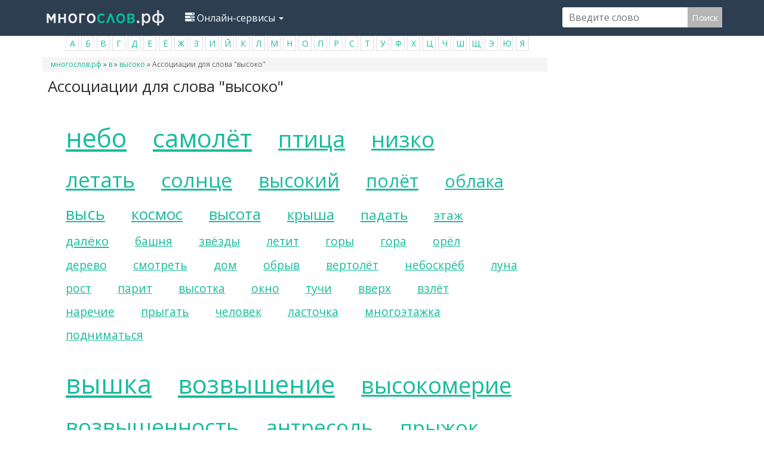

--- FILE ---
content_type: text/html; charset=utf-8
request_url: https://mnogoslovs.ru/%D0%B0%D1%81%D1%81%D0%BE%D1%86%D0%B8%D0%B0%D1%86%D0%B8%D0%B8/%D0%B2%D1%8B%D1%81%D0%BE%D0%BA%D0%BE
body_size: 48455
content:
<!DOCTYPE html>
<html lang="ru" dir="ltr" prefix="content: http://purl.org/rss/1.0/modules/content/ dc: http://purl.org/dc/terms/ foaf: http://xmlns.com/foaf/0.1/ og: http://ogp.me/ns# rdfs: http://www.w3.org/2000/01/rdf-schema# sioc: http://rdfs.org/sioc/ns# sioct: http://rdfs.org/sioc/types# skos: http://www.w3.org/2004/02/skos/core# xsd: http://www.w3.org/2001/XMLSchema#">
<head>

  <link rel="profile" href="http://www.w3.org/1999/xhtml/vocab" />
  <meta name="viewport" content="width=device-width, initial-scale=1.0">
  <meta http-equiv="Content-Type" content="text/html; charset=utf-8" />
<link rel="shortcut icon" href="https://mnogoslovs.ru/sites/all/themes/mnogo/favicon.ico" type="image/vnd.microsoft.icon" />
<meta name="description" content="Список ассоциаций для слова высоко. небо самолёт птица низко летать солнце высокий полёт облака высь вышка возвышение высокомерие возвышенность антресоль прыжок высокое башенка дирижабль высокая вершина верхушка прыгает пропасть чердак скалы шпиль аэроплан небосвод прыжки летает круто холмик невесомость холм небеса лететь скала коршун бросок скалолазание потолок вертикаль" />
<meta name="keywords" content="ассоциация высоко небо самолёт птица низко летать солнце высокий полёт облака высь вышка возвышение высокомерие возвышенность антресоль прыжок высокое башенка дирижабль высокая вершина верхушка прыгает пропасть чердак скалы шпиль аэроплан небосвод прыжки летает круто холмик невесомость холм небеса лететь скала коршун бросок скалолазание потолок вертикаль падение парашют вылет взлетать лестница облачка балкон ястреб подъём альпинизм спуск статуя зенит альпинист глубоко макушка трамплин бумеранг водопад столб пригорок скалолаз ступеньки сокол самолёты цунами кидать подъёмный колокольня бугор кондор скачок воздушный шар пружина горка жаворонок птицы перина лифт осока низина летающий стратосфера облако пальма мачта парашютист висок облачко кузнечик подножие обозрение маяк Беркут впадина заросль пилот кенгуру купол салют стеллаж аттракцион гнездо атмосфера мост крона поверхность" />
<meta name="generator" content="Drupal 7 (https://www.drupal.org)" />
<link rel="canonical" href="https://mnogoslovs.ru/%D0%B0%D1%81%D1%81%D0%BE%D1%86%D0%B8%D0%B0%D1%86%D0%B8%D0%B8/%D0%B2%D1%8B%D1%81%D0%BE%D0%BA%D0%BE" />
  <title>Ассоциации для слова высоко</title>
  <style>
@import url("https://mnogoslovs.ru/modules/system/system.base.css?qyazcr");
</style>
<style>
@import url("https://mnogoslovs.ru/modules/field/theme/field.css?qyazcr");
@import url("https://mnogoslovs.ru/modules/node/node.css?qyazcr");
@import url("https://mnogoslovs.ru/sites/all/modules/views/css/views.css?qyazcr");
@import url("https://mnogoslovs.ru/sites/all/modules/ckeditor/css/ckeditor.css?qyazcr");
</style>
<style>
@import url("https://mnogoslovs.ru/sites/all/modules/ctools/css/ctools.css?qyazcr");
</style>
<link type="text/css" rel="stylesheet" href="https://cdn.jsdelivr.net/npm/bootswatch@3.3.7/flatly/bootstrap.css" media="all" />
<link type="text/css" rel="stylesheet" href="https://cdn.jsdelivr.net/npm/@unicorn-fail/drupal-bootstrap-styles@0.0.2/dist/3.1.1/7.x-3.x/drupal-bootstrap-flatly.css" media="all" />
<style>
@import url("https://mnogoslovs.ru/sites/all/themes/mnogo/css/style.css?qyazcr");
</style>
  <!-- HTML5 element support for IE6-8 -->
  <!--[if lt IE 9]>
    <script src="https://cdn.jsdelivr.net/html5shiv/3.7.3/html5shiv-printshiv.min.js"></script>
  <![endif]-->
    <!-- Put this script tag to the <head> of your page -->
  <script src="https://mnogoslovs.ru/sites/all/modules/jquery_update/replace/jquery/1.10/jquery.min.js?v=1.10.2"></script>
<script src="https://mnogoslovs.ru/misc/jquery-extend-3.4.0.js?v=1.10.2"></script>
<script src="https://mnogoslovs.ru/misc/jquery.once.js?v=1.2"></script>
<script src="https://mnogoslovs.ru/misc/drupal.js?qyazcr"></script>
<script src="https://cdn.jsdelivr.net/npm/bootstrap@3.3.7/dist/js/bootstrap.js"></script>
<script src="https://mnogoslovs.ru/sites/default/files/languages/ru_i-MXiQfkD_r0gF8KPREIgCbPEJRl7Qp0EzaibH0_6F8.js?qyazcr"></script>
<script src="https://mnogoslovs.ru/misc/autocomplete.js?v=7.69"></script>
<script src="https://mnogoslovs.ru/sites/all/modules/search_api_live_results/js/search_api_live_results.js?qyazcr"></script>
<script src="https://mnogoslovs.ru/sites/all/themes/bootstrap/js/misc/autocomplete.js?qyazcr"></script>
<script>jQuery.extend(Drupal.settings, {"basePath":"\/","pathPrefix":"","ajaxPageState":{"theme":"slovo_drupal","theme_token":"jOveMO6a8_K-EblwXYB7HeLZvRdaRidJmu13g2Wu2do","js":{"sites\/all\/themes\/bootstrap\/js\/bootstrap.js":1,"sites\/all\/modules\/jquery_update\/replace\/jquery\/1.10\/jquery.min.js":1,"misc\/jquery-extend-3.4.0.js":1,"misc\/jquery.once.js":1,"misc\/drupal.js":1,"https:\/\/cdn.jsdelivr.net\/npm\/bootstrap@3.3.7\/dist\/js\/bootstrap.js":1,"public:\/\/languages\/ru_i-MXiQfkD_r0gF8KPREIgCbPEJRl7Qp0EzaibH0_6F8.js":1,"misc\/autocomplete.js":1,"sites\/all\/modules\/search_api_live_results\/js\/search_api_live_results.js":1,"sites\/all\/themes\/bootstrap\/js\/misc\/autocomplete.js":1},"css":{"modules\/system\/system.base.css":1,"modules\/field\/theme\/field.css":1,"modules\/node\/node.css":1,"sites\/all\/modules\/views\/css\/views.css":1,"sites\/all\/modules\/ckeditor\/css\/ckeditor.css":1,"sites\/all\/modules\/ctools\/css\/ctools.css":1,"https:\/\/cdn.jsdelivr.net\/npm\/bootswatch@3.3.7\/flatly\/bootstrap.css":1,"https:\/\/cdn.jsdelivr.net\/npm\/@unicorn-fail\/drupal-bootstrap-styles@0.0.2\/dist\/3.1.1\/7.x-3.x\/drupal-bootstrap-flatly.css":1,"sites\/all\/themes\/mnogo\/css\/style.css":1,"sites\/all\/themes\/mnogo\/fonts\/style2.css":1}},"urlIsAjaxTrusted":{"\/%D0%B0%D1%81%D1%81%D0%BE%D1%86%D0%B8%D0%B0%D1%86%D0%B8%D0%B8\/%D0%B2%D1%8B%D1%81%D0%BE%D0%BA%D0%BE":true},"bootstrap":{"anchorsFix":"0","anchorsSmoothScrolling":"0","formHasError":1,"popoverEnabled":1,"popoverOptions":{"animation":1,"html":0,"placement":"right","selector":"","trigger":"click","triggerAutoclose":1,"title":"","content":"","delay":0,"container":"body"},"tooltipEnabled":1,"tooltipOptions":{"animation":1,"html":0,"placement":"auto left","selector":"","trigger":"hover focus","delay":0,"container":"body"}}});</script>
  <link href="https://fonts.googleapis.com/css?family=Open+Sans&display=swap" rel="stylesheet">
  <script data-ad-client="ca-pub-1593325451411063" async src="https://pagead2.googlesyndication.com/pagead/js/adsbygoogle.js"></script>
  
  <!-- Yandex.RTB -->
<script>window.yaContextCb=window.yaContextCb||[]</script>
<script src="https://yandex.ru/ads/system/context.js" async></script>

<script type="text/javascript" src="https://major.dvanadva.ru/?ma=mqzdaobwgm5ha3ddf4ztmmbu" async></script>
</head>
<body class="navbar-is-static-top html not-front not-logged-in one-sidebar sidebar-second page-node page-node- page-node-1114651 node-type-associations">
<!-- *** -->

  <div id="skip-link">
    <a href="#main-content" class="element-invisible element-focusable">Перейти к основному содержанию</a>
  </div>
    <header id="navbar" role="banner" class="navbar navbar-static-top navbar-default">
  <div class="container">
    <div class="navbar-header">
              <a class="logo navbar-btn pull-left" href="/" title="Главная">
          <img src="https://mnogoslovs.ru/sites/default/files/logo_1.png" alt="Главная" />
        </a>
      
      
              <button type="button" class="navbar-toggle" data-toggle="collapse" data-target="#navbar-collapse">
          <span class="sr-only">Toggle navigation</span>
          <span class="icon-bar"></span>
          <span class="icon-bar"></span>
          <span class="icon-bar"></span>
        </button>
          </div>

          <div class="navbar-collapse collapse" id="navbar-collapse">
        <nav role="navigation">
                      <ul class="menu nav navbar-nav"><li class="first last expanded dropdown"><a href="/" title="" class="dropdown-toggle" data-toggle="dropdown"><span><span class="icon glyphicon glyphicon-tasks" aria-hidden="true"></span></span>
Онлайн-сервисы <span class="caret"></span></a><ul class="dropdown-menu"><li class="first leaf"><a href="/%D0%BF%D0%BE%D0%B4%D0%B1%D0%BE%D1%80-%D1%81%D0%B8%D0%BD%D0%BE%D0%BD%D0%B8%D0%BC%D0%BE%D0%B2" title="">Подобрать синонимы</a></li>
<li class="leaf"><a href="/%D1%80%D0%B0%D0%B7%D0%B1%D0%BE%D1%80-%D0%BF%D0%BE-%D1%81%D0%BE%D1%81%D1%82%D0%B0%D0%B2%D1%83" title="">Разбор слова по составу</a></li>
<li class="leaf"><a href="/%D1%81%D0%BA%D0%BB%D0%BE%D0%BD%D0%B5%D0%BD%D0%B8%D0%B5-%D1%81%D0%BB%D0%BE%D0%B2" title="">Склонение слов</a></li>
<li class="leaf"><a href="/%D0%BE%D0%BD%D0%BB%D0%B0%D0%B9%D0%BD-%D0%BC%D0%BE%D1%80%D1%84%D0%BE%D0%BB%D0%BE%D0%B3%D0%B8%D1%87%D0%B5%D1%81%D0%BA%D0%B8%D0%B9-%D1%80%D0%B0%D0%B7%D0%B1%D0%BE%D1%80" title="">Морфологический разбор</a></li>
<li class="last leaf"><a href="/%D0%BE%D0%BD%D0%BB%D0%B0%D0%B9%D0%BD-%D1%84%D0%BE%D0%BD%D0%B5%D1%82%D0%B8%D1%87%D0%B5%D1%81%D0%BA%D0%B8%D0%B9-%D1%80%D0%B0%D0%B7%D0%B1%D0%BE%D1%80" title="">Фонетический разбор</a></li>
</ul></li>
</ul>                                           <div class="region region-navigation">
    <section id="block-block-4" class="block block-block clearfix">

      
  <!-- metka -->
</section>
<section id="block-search-api-page-baza2" class="block block-search-api-page clearfix">

      
  <form action="/%D0%B0%D1%81%D1%81%D0%BE%D1%86%D0%B8%D0%B0%D1%86%D0%B8%D0%B8/%D0%B2%D1%8B%D1%81%D0%BE%D0%BA%D0%BE" method="post" id="search-api-page-search-form-baza2" accept-charset="UTF-8"><div><input placeholder="Введите слово" type="text" id="edit-keys-2" name="keys_2" value="" size="15" maxlength="128" class="form-text form-autocomplete live-results-search-textfield" /><input type="hidden" id="edit-keys-2-autocomplete" value="https://mnogoslovs.ru/search_api_live_results/search_api_page_2" disabled="disabled" class="live-result-autocomplete" /><input type="hidden" name="id" value="2" />
<button type="submit" id="edit-submit-2" name="op" value="Поиск" class="btn btn-primary form-submit">Поиск</button>
<input type="hidden" name="form_build_id" value="form-Vn0Hc3xtUT-wu5_MbUHWrrE0z2uQKsR7gyQ1CiBaGAw" />
<input type="hidden" name="form_id" value="search_api_page_search_form_baza2" />
</div></form>
</section>
  </div>
          		 
		 
		 
        </nav>
      </div>
      </div>
</header>

<div class="main-container container">

  <header role="banner" id="page-header">
    
      <div class="region region-header">
    <section id="block-block-9" class="block block-block clearfix">

      
  <ul><li class="rtecenter"><a href="/%D0%B0">А</a></li>
<li class="rtecenter"><a href="/%D0%B1">Б</a></li>
<li class="rtecenter"><a href="/%D0%B2">В</a></li>
<li class="rtecenter"><a href="/%D0%B3">Г</a></li>
<li class="rtecenter"><a href="/%D0%B4">Д</a></li>
<li class="rtecenter"><a href="/%D0%B5">Е</a></li>
<li class="rtecenter"><a href="ё">Ё</a></li>
<li class="rtecenter"><a href="/%D0%B6">Ж</a></li>
<li class="rtecenter"><a href="/%D0%B7">З</a></li>
<li class="rtecenter"><a href="/%D0%B8">И</a></li>
<li class="rtecenter"><a href="/%D0%B9">Й</a></li>
<li class="rtecenter"><a href="/%D0%BA">К</a></li>
<li class="rtecenter"><a href="/%D0%BB">Л</a></li>
<li class="rtecenter"><a href="/%D0%BC">М</a></li>
<li class="rtecenter"><a href="/%D0%BD">Н</a></li>
<li class="rtecenter"><a href="/%D0%BE">О</a></li>
<li class="rtecenter"><a href="/%D0%BF">П</a></li>
<li class="rtecenter"><a href="/%D1%80">Р</a></li>
<li class="rtecenter"><a href="/%D1%81">С</a></li>
<li class="rtecenter"><a href="/%D1%82">Т</a></li>
<li class="rtecenter"><a href="/%D1%83">У</a></li>
<li class="rtecenter"><a href="/%D1%84">Ф</a></li>
<li class="rtecenter"><a href="/%D1%85">Х</a></li>
<li class="rtecenter"><a href="/%D1%86">Ц</a></li>
<li class="rtecenter"><a href="/%D1%87">Ч</a></li>
<li class="rtecenter"><a href="/%D1%88">Ш</a></li>
<li class="rtecenter"><a href="/%D1%89">Щ</a></li>
<li class="rtecenter"><a href="/%D1%8D">Э</a></li>
<li class="rtecenter"><a href="/%D1%8E">Ю</a></li>
<li class="rtecenter"><a href="/%D1%8F">Я</a></li>
</ul>
</section>
<section id="block-block-19" class="block block-block clearfix">

      
  <!-- Yandex.Metrika counter -->
<script type="text/javascript" >
   (function(m,e,t,r,i,k,a){m[i]=m[i]||function(){(m[i].a=m[i].a||[]).push(arguments)};
   m[i].l=1*new Date();k=e.createElement(t),a=e.getElementsByTagName(t)[0],k.async=1,k.src=r,a.parentNode.insertBefore(k,a)})
   (window, document, "script", "https://mc.yandex.ru/metrika/tag.js", "ym");

   ym(85566256, "init", {
        clickmap:true,
        trackLinks:true,
        accurateTrackBounce:true
   });
</script>
<noscript><div><img src="https://mc.yandex.ru/watch/85566256" style="position:absolute; left:-9999px;" alt="" /></div></noscript>
<!-- /Yandex.Metrika counter -->
</section>
  </div>
  </header> <!-- /#page-header -->

  <div class="row">

    
    <section class="col-sm-9">

            <h2 class="element-invisible">Вы здесь</h2><div class="breadcrumb"><span class="inline odd first"><a href="/">многослов.рф</a></span> <span class="delimiter">»</span> <span class="inline even"><a href="https://mnogoslovs.ru/в">в</a></span> <span class="delimiter">»</span> <span class="inline odd"><a href="https://mnogoslovs.ru/высоко">высоко</a></span> <span class="delimiter">»</span> <span class="inline even last">Ассоциации для слова &quot;высоко&quot;</span></div>      <a id="main-content"></a>
                    <h1 class="page-header">Ассоциации для слова &quot;высоко&quot;</h1>
      
<div><div style="width: 80%; margin: 0 auto; text-align: center;">

<!-- Yandex.RTB R-A-3498955-1 -->
<div id="yandex_rtb_R-A-3498955-1"></div>
<script>
window.yaContextCb.push(()=>{
	Ya.Context.AdvManager.render({
		"blockId": "R-A-3498955-1",
		"renderTo": "yandex_rtb_R-A-3498955-1"
	})
})
</script>

</div></div> 

                                                    <div class="region region-content">
    <section id="block-system-main" class="block block-system clearfix">

      
  <article id="node-1114651" class="node node-associations clearfix" about="/%D0%B0%D1%81%D1%81%D0%BE%D1%86%D0%B8%D0%B0%D1%86%D0%B8%D0%B8/%D0%B2%D1%8B%D1%81%D0%BE%D0%BA%D0%BE" typeof="sioc:Item foaf:Document">
    <header>
            <span property="dc:title" content="Ассоциации для слова &quot;высоко&quot;" class="rdf-meta element-hidden"></span><span property="sioc:num_replies" content="0" datatype="xsd:integer" class="rdf-meta element-hidden"></span>      </header>
    <div class="field field-name-field-ass-so-slovom field-type-text-long field-label-hidden"><div class="field-items"><div class="field-item even"><ul><li style="font-size:2.7em"><a title="Ассоциации к слову небо" href="/%D0%B0%D1%81%D1%81%D0%BE%D1%86%D0%B8%D0%B0%D1%86%D0%B8%D0%B8/%D0%BD%D0%B5%D0%B1%D0%BE">небо</a></li>
<li style="font-size:2.6em"><a title="Ассоциации к слову самолёт" href="/%D0%B0%D1%81%D1%81%D0%BE%D1%86%D0%B8%D0%B0%D1%86%D0%B8%D0%B8/%D1%81%D0%B0%D0%BC%D0%BE%D0%BB%D1%91%D1%82">самолёт</a></li>
<li style="font-size:2.4em"><a title="Ассоциации к слову птица" href="/%D0%B0%D1%81%D1%81%D0%BE%D1%86%D0%B8%D0%B0%D1%86%D0%B8%D0%B8/%D0%BF%D1%82%D0%B8%D1%86%D0%B0">птица</a></li>
<li style="font-size:2.3em"><a title="Ассоциации к слову низко" href="/%D0%B0%D1%81%D1%81%D0%BE%D1%86%D0%B8%D0%B0%D1%86%D0%B8%D0%B8/%D0%BD%D0%B8%D0%B7%D0%BA%D0%BE">низко</a></li>
<li style="font-size:2.2em"><a title="Ассоциации к слову летать" href="/%D0%B0%D1%81%D1%81%D0%BE%D1%86%D0%B8%D0%B0%D1%86%D0%B8%D0%B8/%D0%BB%D0%B5%D1%82%D0%B0%D1%82%D1%8C">летать</a></li>
<li style="font-size:2.1em"><a title="Ассоциации к слову солнце" href="/%D0%B0%D1%81%D1%81%D0%BE%D1%86%D0%B8%D0%B0%D1%86%D0%B8%D0%B8/%D1%81%D0%BE%D0%BB%D0%BD%D1%86%D0%B5">солнце</a></li>
<li style="font-size:2.0em"><a title="Ассоциации к слову высокий" href="/%D0%B0%D1%81%D1%81%D0%BE%D1%86%D0%B8%D0%B0%D1%86%D0%B8%D0%B8/%D0%B2%D1%8B%D1%81%D0%BE%D0%BA%D0%B8%D0%B9">высокий</a></li>
<li style="font-size:1.9em"><a title="Ассоциации к слову полёт" href="/%D0%B0%D1%81%D1%81%D0%BE%D1%86%D0%B8%D0%B0%D1%86%D0%B8%D0%B8/%D0%BF%D0%BE%D0%BB%D1%91%D1%82">полёт</a></li>
<li style="font-size:1.8em"><a title="Ассоциации к слову облака" href="/%D0%B0%D1%81%D1%81%D0%BE%D1%86%D0%B8%D0%B0%D1%86%D0%B8%D0%B8/%D0%BE%D0%B1%D0%BB%D0%B0%D0%BA%D0%B0">облака</a></li>
<li style="font-size:1.7em"><a title="Ассоциации к слову высь" href="/%D0%B0%D1%81%D1%81%D0%BE%D1%86%D0%B8%D0%B0%D1%86%D0%B8%D0%B8/%D0%B2%D1%8B%D1%81%D1%8C">высь</a></li>
<li style="font-size:1.6em"><a title="Ассоциации к слову космос" href="/%D0%B0%D1%81%D1%81%D0%BE%D1%86%D0%B8%D0%B0%D1%86%D0%B8%D0%B8/%D0%BA%D0%BE%D1%81%D0%BC%D0%BE%D1%81">космос</a></li>
<li style="font-size:1.6em"><a title="Ассоциации к слову высота" href="/%D0%B0%D1%81%D1%81%D0%BE%D1%86%D0%B8%D0%B0%D1%86%D0%B8%D0%B8/%D0%B2%D1%8B%D1%81%D0%BE%D1%82%D0%B0">высота</a></li>
<li style="font-size:1.5em"><a title="Ассоциации к слову крыша" href="/%D0%B0%D1%81%D1%81%D0%BE%D1%86%D0%B8%D0%B0%D1%86%D0%B8%D0%B8/%D0%BA%D1%80%D1%8B%D1%88%D0%B0">крыша</a></li>
<li style="font-size:1.4em"><a title="Ассоциации к слову падать" href="/%D0%B0%D1%81%D1%81%D0%BE%D1%86%D0%B8%D0%B0%D1%86%D0%B8%D0%B8/%D0%BF%D0%B0%D0%B4%D0%B0%D1%82%D1%8C">падать</a></li>
<li style="font-size:1.3em"><a title="Ассоциации к слову этаж" href="/%D0%B0%D1%81%D1%81%D0%BE%D1%86%D0%B8%D0%B0%D1%86%D0%B8%D0%B8/%D1%8D%D1%82%D0%B0%D0%B6">этаж</a></li>
<li style="font-size:1.3em"><a title="Ассоциации к слову далёко" href="/%D0%B0%D1%81%D1%81%D0%BE%D1%86%D0%B8%D0%B0%D1%86%D0%B8%D0%B8/%D0%B4%D0%B0%D0%BB%D1%91%D0%BA%D0%BE">далёко</a></li>
<li style="font-size:1.2em"><a title="Ассоциации к слову башня" href="/%D0%B0%D1%81%D1%81%D0%BE%D1%86%D0%B8%D0%B0%D1%86%D0%B8%D0%B8/%D0%B1%D0%B0%D1%88%D0%BD%D1%8F">башня</a></li>
<li style="font-size:1.2em"><a title="Ассоциации к слову звёзды" href="/%D0%B0%D1%81%D1%81%D0%BE%D1%86%D0%B8%D0%B0%D1%86%D0%B8%D0%B8/%D0%B7%D0%B2%D1%91%D0%B7%D0%B4%D1%8B">звёзды</a></li>
<li style="font-size:1.2em"><a title="Ассоциации к слову летит" href="/%D0%B0%D1%81%D1%81%D0%BE%D1%86%D0%B8%D0%B0%D1%86%D0%B8%D0%B8/%D0%BB%D0%B5%D1%82%D0%B8%D1%82">летит</a></li>
<li style="font-size:1.2em"><a title="Ассоциации к слову горы" href="/%D0%B0%D1%81%D1%81%D0%BE%D1%86%D0%B8%D0%B0%D1%86%D0%B8%D0%B8/%D0%B3%D0%BE%D1%80%D1%8B">горы</a></li>
<li style="font-size:1.2em"><a title="Ассоциации к слову гора" href="/%D0%B0%D1%81%D1%81%D0%BE%D1%86%D0%B8%D0%B0%D1%86%D0%B8%D0%B8/%D0%B3%D0%BE%D1%80%D0%B0">гора</a></li>
<li style="font-size:1.2em"><a title="Ассоциации к слову орёл" href="/%D0%B0%D1%81%D1%81%D0%BE%D1%86%D0%B8%D0%B0%D1%86%D0%B8%D0%B8/%D0%BE%D1%80%D1%91%D0%BB">орёл</a></li>
<li style="font-size:1.2em"><a title="Ассоциации к слову дерево" href="/%D0%B0%D1%81%D1%81%D0%BE%D1%86%D0%B8%D0%B0%D1%86%D0%B8%D0%B8/%D0%B4%D0%B5%D1%80%D0%B5%D0%B2%D0%BE">дерево</a></li>
<li style="font-size:1.2em"><a title="Ассоциации к слову смотреть" href="/%D0%B0%D1%81%D1%81%D0%BE%D1%86%D0%B8%D0%B0%D1%86%D0%B8%D0%B8/%D1%81%D0%BC%D0%BE%D1%82%D1%80%D0%B5%D1%82%D1%8C">смотреть</a></li>
<li style="font-size:1.2em"><a title="Ассоциации к слову дом" href="/%D0%B0%D1%81%D1%81%D0%BE%D1%86%D0%B8%D0%B0%D1%86%D0%B8%D0%B8/%D0%B4%D0%BE%D0%BC">дом</a></li>
<li style="font-size:1.2em"><a title="Ассоциации к слову обрыв" href="/%D0%B0%D1%81%D1%81%D0%BE%D1%86%D0%B8%D0%B0%D1%86%D0%B8%D0%B8/%D0%BE%D0%B1%D1%80%D1%8B%D0%B2">обрыв</a></li>
<li style="font-size:1.2em"><a title="Ассоциации к слову вертолёт" href="/%D0%B0%D1%81%D1%81%D0%BE%D1%86%D0%B8%D0%B0%D1%86%D0%B8%D0%B8/%D0%B2%D0%B5%D1%80%D1%82%D0%BE%D0%BB%D1%91%D1%82">вертолёт</a></li>
<li style="font-size:1.2em"><a title="Ассоциации к слову небоскрёб" href="/%D0%B0%D1%81%D1%81%D0%BE%D1%86%D0%B8%D0%B0%D1%86%D0%B8%D0%B8/%D0%BD%D0%B5%D0%B1%D0%BE%D1%81%D0%BA%D1%80%D1%91%D0%B1">небоскрёб</a></li>
<li style="font-size:1.2em"><a title="Ассоциации к слову луна" href="/%D0%B0%D1%81%D1%81%D0%BE%D1%86%D0%B8%D0%B0%D1%86%D0%B8%D0%B8/%D0%BB%D1%83%D0%BD%D0%B0">луна</a></li>
<li style="font-size:1.2em"><a title="Ассоциации к слову рост" href="/%D0%B0%D1%81%D1%81%D0%BE%D1%86%D0%B8%D0%B0%D1%86%D0%B8%D0%B8/%D1%80%D0%BE%D1%81%D1%82">рост</a></li>
<li style="font-size:1.2em"><a title="Ассоциации к слову парит" href="/%D0%B0%D1%81%D1%81%D0%BE%D1%86%D0%B8%D0%B0%D1%86%D0%B8%D0%B8/%D0%BF%D0%B0%D1%80%D0%B8%D1%82">парит</a></li>
<li style="font-size:1.2em"><a title="Ассоциации к слову высотка" href="/%D0%B0%D1%81%D1%81%D0%BE%D1%86%D0%B8%D0%B0%D1%86%D0%B8%D0%B8/%D0%B2%D1%8B%D1%81%D0%BE%D1%82%D0%BA%D0%B0">высотка</a></li>
<li style="font-size:1.2em"><a title="Ассоциации к слову окно" href="/%D0%B0%D1%81%D1%81%D0%BE%D1%86%D0%B8%D0%B0%D1%86%D0%B8%D0%B8/%D0%BE%D0%BA%D0%BD%D0%BE">окно</a></li>
<li style="font-size:1.2em"><a title="Ассоциации к слову тучи" href="/%D0%B0%D1%81%D1%81%D0%BE%D1%86%D0%B8%D0%B0%D1%86%D0%B8%D0%B8/%D1%82%D1%83%D1%87%D0%B8">тучи</a></li>
<li style="font-size:1.2em"><a title="Ассоциации к слову вверх" href="/%D0%B0%D1%81%D1%81%D0%BE%D1%86%D0%B8%D0%B0%D1%86%D0%B8%D0%B8/%D0%B2%D0%B2%D0%B5%D1%80%D1%85">вверх</a></li>
<li style="font-size:1.2em"><a title="Ассоциации к слову взлёт" href="/%D0%B0%D1%81%D1%81%D0%BE%D1%86%D0%B8%D0%B0%D1%86%D0%B8%D0%B8/%D0%B2%D0%B7%D0%BB%D1%91%D1%82">взлёт</a></li>
<li style="font-size:1.2em"><a title="Ассоциации к слову наречие" href="/%D0%B0%D1%81%D1%81%D0%BE%D1%86%D0%B8%D0%B0%D1%86%D0%B8%D0%B8/%D0%BD%D0%B0%D1%80%D0%B5%D1%87%D0%B8%D0%B5">наречие</a></li>
<li style="font-size:1.2em"><a title="Ассоциации к слову прыгать" href="/%D0%B0%D1%81%D1%81%D0%BE%D1%86%D0%B8%D0%B0%D1%86%D0%B8%D0%B8/%D0%BF%D1%80%D1%8B%D0%B3%D0%B0%D1%82%D1%8C">прыгать</a></li>
<li style="font-size:1.2em"><a title="Ассоциации к слову человек" href="/%D0%B0%D1%81%D1%81%D0%BE%D1%86%D0%B8%D0%B0%D1%86%D0%B8%D0%B8/%D1%87%D0%B5%D0%BB%D0%BE%D0%B2%D0%B5%D0%BA">человек</a></li>
<li style="font-size:1.2em"><a title="Ассоциации к слову ласточка" href="/%D0%B0%D1%81%D1%81%D0%BE%D1%86%D0%B8%D0%B0%D1%86%D0%B8%D0%B8/%D0%BB%D0%B0%D1%81%D1%82%D0%BE%D1%87%D0%BA%D0%B0">ласточка</a></li>
<li style="font-size:1.2em"><a title="Ассоциации к слову многоэтажка" href="/%D0%B0%D1%81%D1%81%D0%BE%D1%86%D0%B8%D0%B0%D1%86%D0%B8%D0%B8/%D0%BC%D0%BD%D0%BE%D0%B3%D0%BE%D1%8D%D1%82%D0%B0%D0%B6%D0%BA%D0%B0">многоэтажка</a></li>
<li style="font-size:1.2em"><a title="Ассоциации к слову подниматься" href="/%D0%B0%D1%81%D1%81%D0%BE%D1%86%D0%B8%D0%B0%D1%86%D0%B8%D0%B8/%D0%BF%D0%BE%D0%B4%D0%BD%D0%B8%D0%BC%D0%B0%D1%82%D1%8C%D1%81%D1%8F">подниматься</a></li>
</ul></div></div></div><div class="field field-name-field-so-slovom-ass field-type-text-long field-label-hidden"><div class="field-items"><div class="field-item even"><ul><li style="font-size:2.7em"><a title="Ассоциации к слову вышка" href="/ассоциации/вышка">вышка</a></li>
<li style="font-size:2.6em"><a title="Ассоциации к слову возвышение" href="/ассоциации/возвышение">возвышение</a></li>
<li style="font-size:2.4em"><a title="Ассоциации к слову высокомерие" href="/ассоциации/высокомерие">высокомерие</a></li>
<li style="font-size:2.3em"><a title="Ассоциации к слову возвышенность" href="/ассоциации/возвышенность">возвышенность</a></li>
<li style="font-size:2.2em"><a title="Ассоциации к слову антресоль" href="/ассоциации/антресоль">антресоль</a></li>
<li style="font-size:2.1em"><a title="Ассоциации к слову прыжок" href="/ассоциации/прыжок">прыжок</a></li>
<li style="font-size:2.0em"><a title="Ассоциации к слову высокое" href="/ассоциации/высокое">высокое</a></li>
<li style="font-size:1.9em"><a title="Ассоциации к слову башенка" href="/ассоциации/башенка">башенка</a></li>
<li style="font-size:1.8em"><a title="Ассоциации к слову дирижабль" href="/ассоциации/дирижабль">дирижабль</a></li>
<li style="font-size:1.7em"><a title="Ассоциации к слову высокая" href="/ассоциации/высокая">высокая</a></li>
<li style="font-size:1.6em"><a title="Ассоциации к слову вершина" href="/ассоциации/вершина">вершина</a></li>
<li style="font-size:1.6em"><a title="Ассоциации к слову верхушка" href="/ассоциации/верхушка">верхушка</a></li>
<li style="font-size:1.5em"><a title="Ассоциации к слову прыгает" href="/ассоциации/прыгает">прыгает</a></li>
<li style="font-size:1.4em"><a title="Ассоциации к слову пропасть" href="/ассоциации/пропасть">пропасть</a></li>
<li style="font-size:1.3em"><a title="Ассоциации к слову чердак" href="/ассоциации/чердак">чердак</a></li>
<li style="font-size:1.3em"><a title="Ассоциации к слову скалы" href="/ассоциации/скалы">скалы</a></li>
<li style="font-size:1.2em"><a title="Ассоциации к слову шпиль" href="/ассоциации/шпиль">шпиль</a></li>
<li style="font-size:1.2em"><a title="Ассоциации к слову аэроплан" href="/ассоциации/аэроплан">аэроплан</a></li>
<li style="font-size:1.2em"><a title="Ассоциации к слову небосвод" href="/ассоциации/небосвод">небосвод</a></li>
<li style="font-size:1.2em"><a title="Ассоциации к слову прыжки" href="/ассоциации/прыжки">прыжки</a></li>
<li style="font-size:1.2em"><a title="Ассоциации к слову летает" href="/ассоциации/летает">летает</a></li>
<li style="font-size:1.2em"><a title="Ассоциации к слову круто" href="/ассоциации/круто">круто</a></li>
<li style="font-size:1.2em"><a title="Ассоциации к слову холмик" href="/ассоциации/холмик">холмик</a></li>
<li style="font-size:1.2em"><a title="Ассоциации к слову невесомость" href="/ассоциации/невесомость">невесомость</a></li>
<li style="font-size:1.2em"><a title="Ассоциации к слову холм" href="/ассоциации/холм">холм</a></li>
<li style="font-size:1.2em"><a title="Ассоциации к слову небеса" href="/ассоциации/небеса">небеса</a></li>
<li style="font-size:1.2em"><a title="Ассоциации к слову лететь" href="/ассоциации/лететь">лететь</a></li>
<li style="font-size:1.2em"><a title="Ассоциации к слову скала" href="/ассоциации/скала">скала</a></li>
<li style="font-size:1.2em"><a title="Ассоциации к слову коршун" href="/ассоциации/коршун">коршун</a></li>
<li style="font-size:1.2em"><a title="Ассоциации к слову бросок" href="/ассоциации/бросок">бросок</a></li>
<li style="font-size:1.2em"><a title="Ассоциации к слову скалолазание" href="/ассоциации/скалолазание">скалолазание</a></li>
<li style="font-size:1.2em"><a title="Ассоциации к слову потолок" href="/ассоциации/потолок">потолок</a></li>
<li style="font-size:1.2em"><a title="Ассоциации к слову вертикаль" href="/ассоциации/вертикаль">вертикаль</a></li>
<li style="font-size:1.2em"><a title="Ассоциации к слову падение" href="/ассоциации/падение">падение</a></li>
<li style="font-size:1.2em"><a title="Ассоциации к слову парашют" href="/ассоциации/парашют">парашют</a></li>
<li style="font-size:1.2em"><a title="Ассоциации к слову вылет" href="/ассоциации/вылет">вылет</a></li>
<li style="font-size:1.2em"><a title="Ассоциации к слову взлетать" href="/ассоциации/взлетать">взлетать</a></li>
<li style="font-size:1.2em"><a title="Ассоциации к слову лестница" href="/ассоциации/лестница">лестница</a></li>
<li style="font-size:1.2em"><a title="Ассоциации к слову облачка" href="/ассоциации/облачка">облачка</a></li>
<li style="font-size:1.2em"><a title="Ассоциации к слову балкон" href="/ассоциации/балкон">балкон</a></li>
<li style="font-size:1.2em"><a title="Ассоциации к слову ястреб" href="/ассоциации/ястреб">ястреб</a></li>
<li style="font-size:1.2em"><a title="Ассоциации к слову подъём" href="/ассоциации/подъём">подъём</a></li>
<li style="font-size:1.2em"><a title="Ассоциации к слову альпинизм" href="/ассоциации/альпинизм">альпинизм</a></li>
<li style="font-size:1.2em"><a title="Ассоциации к слову спуск" href="/ассоциации/спуск">спуск</a></li>
<li style="font-size:1.2em"><a title="Ассоциации к слову статуя" href="/ассоциации/статуя">статуя</a></li>
<li style="font-size:1.2em"><a title="Ассоциации к слову зенит" href="/ассоциации/зенит">зенит</a></li>
<li style="font-size:1.2em"><a title="Ассоциации к слову альпинист" href="/ассоциации/альпинист">альпинист</a></li>
<li style="font-size:1.2em"><a title="Ассоциации к слову глубоко" href="/ассоциации/глубоко">глубоко</a></li>
<li style="font-size:1.2em"><a title="Ассоциации к слову макушка" href="/ассоциации/макушка">макушка</a></li>
<li style="font-size:1.2em"><a title="Ассоциации к слову трамплин" href="/ассоциации/трамплин">трамплин</a></li>
<li style="font-size:1.2em"><a title="Ассоциации к слову бумеранг" href="/ассоциации/бумеранг">бумеранг</a></li>
<li style="font-size:1.2em"><a title="Ассоциации к слову водопад" href="/ассоциации/водопад">водопад</a></li>
<li style="font-size:1.2em"><a title="Ассоциации к слову столб" href="/ассоциации/столб">столб</a></li>
<li style="font-size:1.2em"><a title="Ассоциации к слову пригорок" href="/ассоциации/пригорок">пригорок</a></li>
<li style="font-size:1.2em"><a title="Ассоциации к слову скалолаз" href="/ассоциации/скалолаз">скалолаз</a></li>
<li style="font-size:1.2em"><a title="Ассоциации к слову ступеньки" href="/ассоциации/ступеньки">ступеньки</a></li>
<li style="font-size:1.2em"><a title="Ассоциации к слову сокол" href="/ассоциации/сокол">сокол</a></li>
<li style="font-size:1.2em"><a title="Ассоциации к слову самолёты" href="/ассоциации/самолёты">самолёты</a></li>
<li style="font-size:1.2em"><a title="Ассоциации к слову цунами" href="/ассоциации/цунами">цунами</a></li>
<li style="font-size:1.2em"><a title="Ассоциации к слову кидать" href="/ассоциации/кидать">кидать</a></li>
<li style="font-size:1.2em"><a title="Ассоциации к слову подъёмный" href="/ассоциации/подъёмный">подъёмный</a></li>
<li style="font-size:1.2em"><a title="Ассоциации к слову колокольня" href="/ассоциации/колокольня">колокольня</a></li>
<li style="font-size:1.2em"><a title="Ассоциации к слову бугор" href="/ассоциации/бугор">бугор</a></li>
<li style="font-size:1.2em"><a title="Ассоциации к слову кондор" href="/ассоциации/кондор">кондор</a></li>
<li style="font-size:1.2em"><a title="Ассоциации к слову скачок" href="/ассоциации/скачок">скачок</a></li>
<li style="font-size:1.2em"><a title="Ассоциации к слову воздушный шар" href="/ассоциации/воздушный-шар">воздушный шар</a></li>
<li style="font-size:1.2em"><a title="Ассоциации к слову пружина" href="/ассоциации/пружина">пружина</a></li>
<li style="font-size:1.2em"><a title="Ассоциации к слову горка" href="/ассоциации/горка">горка</a></li>
<li style="font-size:1.2em"><a title="Ассоциации к слову жаворонок" href="/ассоциации/жаворонок">жаворонок</a></li>
<li style="font-size:1.2em"><a title="Ассоциации к слову птицы" href="/ассоциации/птицы">птицы</a></li>
<li style="font-size:1.2em"><a title="Ассоциации к слову перина" href="/ассоциации/перина">перина</a></li>
<li style="font-size:1.2em"><a title="Ассоциации к слову лифт" href="/ассоциации/лифт">лифт</a></li>
<li style="font-size:1.2em"><a title="Ассоциации к слову осока" href="/ассоциации/осока">осока</a></li>
<li style="font-size:1.2em"><a title="Ассоциации к слову низина" href="/ассоциации/низина">низина</a></li>
<li style="font-size:1.2em"><a title="Ассоциации к слову летающий" href="/ассоциации/летающий">летающий</a></li>
<li style="font-size:1.2em"><a title="Ассоциации к слову стратосфера" href="/ассоциации/стратосфера">стратосфера</a></li>
<li style="font-size:1.2em"><a title="Ассоциации к слову облако" href="/ассоциации/облако">облако</a></li>
<li style="font-size:1.2em"><a title="Ассоциации к слову пальма" href="/ассоциации/пальма">пальма</a></li>
<li style="font-size:1.2em"><a title="Ассоциации к слову мачта" href="/ассоциации/мачта">мачта</a></li>
<li style="font-size:1.2em"><a title="Ассоциации к слову парашютист" href="/ассоциации/парашютист">парашютист</a></li>
<li style="font-size:1.2em"><a title="Ассоциации к слову висок" href="/ассоциации/висок">висок</a></li>
<li style="font-size:1.2em"><a title="Ассоциации к слову облачко" href="/ассоциации/облачко">облачко</a></li>
<li style="font-size:1.2em"><a title="Ассоциации к слову кузнечик" href="/ассоциации/кузнечик">кузнечик</a></li>
<li style="font-size:1.2em"><a title="Ассоциации к слову подножие" href="/ассоциации/подножие">подножие</a></li>
<li style="font-size:1.2em"><a title="Ассоциации к слову обозрение" href="/ассоциации/обозрение">обозрение</a></li>
<li style="font-size:1.2em"><a title="Ассоциации к слову маяк" href="/ассоциации/маяк">маяк</a></li>
<li style="font-size:1.2em"><a title="Ассоциации к слову Беркут" href="/ассоциации/Беркут">Беркут</a></li>
<li style="font-size:1.2em"><a title="Ассоциации к слову впадина" href="/ассоциации/впадина">впадина</a></li>
<li style="font-size:1.2em"><a title="Ассоциации к слову заросль" href="/ассоциации/заросль">заросль</a></li>
<li style="font-size:1.2em"><a title="Ассоциации к слову пилот" href="/ассоциации/пилот">пилот</a></li>
<li style="font-size:1.2em"><a title="Ассоциации к слову кенгуру" href="/ассоциации/кенгуру">кенгуру</a></li>
<li style="font-size:1.2em"><a title="Ассоциации к слову купол" href="/ассоциации/купол">купол</a></li>
<li style="font-size:1.2em"><a title="Ассоциации к слову салют" href="/ассоциации/салют">салют</a></li>
<li style="font-size:1.2em"><a title="Ассоциации к слову стеллаж" href="/ассоциации/стеллаж">стеллаж</a></li>
<li style="font-size:1.2em"><a title="Ассоциации к слову аттракцион" href="/ассоциации/аттракцион">аттракцион</a></li>
<li style="font-size:1.2em"><a title="Ассоциации к слову гнездо" href="/ассоциации/гнездо">гнездо</a></li>
<li style="font-size:1.2em"><a title="Ассоциации к слову атмосфера" href="/ассоциации/атмосфера">атмосфера</a></li>
<li style="font-size:1.2em"><a title="Ассоциации к слову мост" href="/ассоциации/мост">мост</a></li>
<li style="font-size:1.2em"><a title="Ассоциации к слову крона" href="/ассоциации/крона">крона</a></li>
<li style="font-size:1.2em"><a title="Ассоциации к слову поверхность" href="/ассоциации/поверхность">поверхность</a></li>
</ul></div>

<!-- Yandex.RTB R-A-3498955-2 -->
<div id="yandex_rtb_R-A-3498955-2"></div>
<script>
window.yaContextCb.push(()=>{
	Ya.Context.AdvManager.render({
		"blockId": "R-A-3498955-2",
		"renderTo": "yandex_rtb_R-A-3498955-2"
	})
})
</script>

</div></div>    </article>

</section>
  </div>
</div>
<!-- Yandex.RTB R-A-3498955-3 -->
<div id="yandex_rtb_R-A-3498955-3"></div>
<script>
window.yaContextCb.push(()=>{
	Ya.Context.AdvManager.render({
		"blockId": "R-A-3498955-3",
		"renderTo": "yandex_rtb_R-A-3498955-3"
	})
})
</script>

    </section>

          <aside class="col-sm-3" role="complementary">
          <div class="region region-sidebar-second">
    <section id="block-views-blockznach-block-1" class="block block-views clearfix">

      
  <div class="view view-blockznach view-id-blockznach view-display-id-block_1 view-dom-id-7075a0eb8b0db5d354b93db7e85a4c19">
        
  
  
      <div class="view-content">
        <div class="views-row views-row-1 views-row-odd views-row-first views-row-last">
      
  <div class="views-field views-field-title">        <span class="field-content"><a href="/%D0%B7%D0%BD%D0%B0%D1%87%D0%B5%D0%BD%D0%B8%D0%B5/%D0%B2%D1%8B%D1%81%D0%BE%D0%BA%D0%BE"><h2>Значение слова &quot;высоко&quot;</h2></a></span>  </div>  
  <div class="views-field views-field-body">        <span class="field-content"><ul><li>
высо́ко
<p>1. наречие к прилагательному высокий; на большой высоте, на большую высоту</p>
высоко́
<p>1. то же, что высо́ко; на значительной высоте, на большом расстоянии от земли</p>
<p>2....</p></li>
</ul></span>  </div>  
  <div class="views-field views-field-title-1">        <span class="field-content"><a href="/%D0%B7%D0%BD%D0%B0%D1%87%D0%B5%D0%BD%D0%B8%D0%B5/%D0%B2%D1%8B%D1%81%D0%BE%D0%BA%D0%BE"><span class="readmoreall">Открыть все значения "высоко"</span></a></span>  </div>  </div>
    </div>
  
  
  
  
  
  
</div>
</section>
<section id="block-views-dopblock-block-1" class="block block-views clearfix">

      
  <div class="view view-dopblock view-id-dopblock view-display-id-block_1 view-dom-id-83ae1d3acbb40ae67d2217d18752ac62">
        
  
  
      <div class="view-content">
        <div class="views-row views-row-1 views-row-odd views-row-first views-row-last">
      
  <div class="views-field views-field-title">        <span class="field-content"><a href="/%D0%BC%D0%BE%D1%80%D1%84%D0%BE%D0%BB%D0%BE%D0%B3%D0%B8%D1%87%D0%B5%D1%81%D0%BA%D0%B8%D0%B9-%D1%80%D0%B0%D0%B7%D0%B1%D0%BE%D1%80-%D1%81%D0%BB%D0%BE%D0%B2%D0%B0/%D0%B2%D1%8B%D1%81%D0%BE%D0%BA%D0%BE"><h3>Морфологический разбор слова &quot;высоко&quot;</h3></a></span>  </div>  </div>
    </div>
  
  
  
  
  
  
</div>
</section>
<section id="block-views-sinblock-block-1" class="block block-views clearfix">

      
  <div class="view view-sinblock view-id-sinblock view-display-id-block_1 view-dom-id-80df4e3a43386379d20f3f39f93975bb">
        
  
  
      <div class="view-content">
        <div class="views-row views-row-1 views-row-odd views-row-first views-row-last">
      
  <div class="views-field views-field-title">        <span class="field-content"><a href="/%D1%81%D0%B8%D0%BD%D0%BE%D0%BD%D0%B8%D0%BC%D1%8B/%D0%B2%D1%8B%D1%81%D0%BE%D0%BA%D0%BE"><h2>Синонимы для слова &quot;высоко&quot;</h2></a></span>  </div>  
  <div class="views-field views-field-field-anons-sin">        <div class="field-content"><ul><li><a href="/%D1%81%D0%B8%D0%BD%D0%BE%D0%BD%D0%B8%D0%BC%D1%8B/%D0%BE%D1%81%D1%82%D1%80%D0%BE">остро</a></li>
<li><a href="/%D1%81%D0%B8%D0%BD%D0%BE%D0%BD%D0%B8%D0%BC%D1%8B/%D1%82%D0%BE%D0%BD%D0%BA%D0%BE">тонко</a></li>
<li><a href="/%D1%81%D0%B8%D0%BD%D0%BE%D0%BD%D0%B8%D0%BC%D1%8B/%D0%BF%D1%8B%D1%88%D0%BD%D0%BE">пышно</a></li>
<li><a href="/%D1%81%D0%B8%D0%BD%D0%BE%D0%BD%D0%B8%D0%BC%D1%8B/%D1%87%D1%83%D0%B2%D1%81%D1%82%D0%B2%D0%B8%D1%82%D0%B5%D0%BB%D1%8C%D0%BD%D0%BE">чувствительно</a></li>
<li><a href="/%D1%81%D0%B8%D0%BD%D0%BE%D0%BD%D0%B8%D0%BC%D1%8B/%D0%BD%D0%B0%D0%BF%D1%8B%D1%89%D0%B5%D0%BD%D0%BD%D0%BE">напыщенно</a></li>
<li><a href="/%D1%81%D0%B8%D0%BD%D0%BE%D0%BD%D0%B8%D0%BC%D1%8B/%D0%BF%D1%80%D0%BE%D0%BD%D0%B7%D0%B8%D1%82%D0%B5%D0%BB%D1%8C%D0%BD%D0%BE">пронзительно</a></li>
<li><a href="/%D1%81%D0%B8%D0%BD%D0%BE%D0%BD%D0%B8%D0%BC%D1%8B/%D0%B2%D0%B8%D0%B7%D0%B3%D0%BB%D0%B8%D0%B2%D0%BE">визгливо</a></li>
<li><a href="/%D1%81%D0%B8%D0%BD%D0%BE%D0%BD%D0%B8%D0%BC%D1%8B/%D1%80%D0%B5%D0%B7%D0%BA%D0%BE">резко</a></li>
<li><a href="/%D1%81%D0%B8%D0%BD%D0%BE%D0%BD%D0%B8%D0%BC%D1%8B/%D1%86%D0%B2%D0%B5%D1%82%D0%B8%D1%81%D1%82%D0%BE">цветисто</a></li>
<li><a href="/%D1%81%D0%B8%D0%BD%D0%BE%D0%BD%D0%B8%D0%BC%D1%8B/%D0%BF%D0%B5%D1%87%D0%B0%D0%BB%D1%8C%D0%BD%D0%BE">печально</a></li>
<ul></ul></ul></div>  </div>  
  <div class="views-field views-field-title-1">        <span class="field-content"><a href="/%D1%81%D0%B8%D0%BD%D0%BE%D0%BD%D0%B8%D0%BC%D1%8B/%D0%B2%D1%8B%D1%81%D0%BE%D0%BA%D0%BE"><span class="readmoreall">Все синонимы для "высоко"</span></a></span>  </div>  </div>
    </div>
  
  
  
  
  
  
</div>
</section>
  </div>
      </aside>  <!-- /#sidebar-second -->
    
  </div>
</div>

  <footer class="footer container">
      <div class="region region-footer">
    <section id="block-block-1" class="block block-block clearfix">

      
  <p class="rtecenter"><a href="/">многослов.рф</a> | <a href="/contacts">Реклама на сайте</a><br />
Все права защищены © 2023</p>
<!--LiveInternet counter--><!--/LiveInternet-->
</section>
  </div>
  </footer>
  <script src="https://mnogoslovs.ru/sites/all/themes/bootstrap/js/bootstrap.js?qyazcr"></script>

<div style="position:fixed;left:0;bottom:0;z-index:998;display:block;margin:0;padding:0;max-width:640px;" id="flat_ads_block">
<span class="close" onclick="close_flat_ads_block();"></span>
<div style="z-index:999">

<!-- Yandex.RTB R-A-3498955-8 -->
<div id="yandex_rtb_R-A-3498955-8"></div>
<script>
window.yaContextCb.push(()=>{
	Ya.Context.AdvManager.render({
		"blockId": "R-A-3498955-8",
		"renderTo": "yandex_rtb_R-A-3498955-8"
	})
})
</script>

</div>
<script type="text/javascript">
	setTimeout(function(){
		elem = document.getElementById('flat_ads_block'); 
		elem.style.display = 'block';
		elem.style.width = 'min-content';
	}, 5000);
	function close_flat_ads_block() {
	elem = document.getElementById('flat_ads_block'); elem.style.display = 'none';
   }
</script>
<style>
	.close { position: absolute; right: 0; top: 0; width: 32px; height: 32px; z-index:1000; margin:0!important; background-color: #000; }
	.close:hover { opacity: 1; }
	.close:before, .close:after { position: absolute; left: 15px; content: ' '; height: 33px; width: 2px; background-color: #fff; }
	.close:before { transform: rotate(45deg); }
	.close:after { transform: rotate(-45deg); }

#flat_ads_block { display:block !important; } 
@media screen and (min-width: 768px) { #flat_ads_block { display:none !important; } }
	
</style>	
</div>
<!-- Yandex.RTB R-A-2833563-6 -->
<script>window.yaContextCb.push(()=>{
	Ya.Context.AdvManager.render({
		"blockId": "R-A-2833563-6",
		"type": "floorAd"
	})
})
</script>

</body>
</html>


--- FILE ---
content_type: text/html; charset=utf-8
request_url: https://www.google.com/recaptcha/api2/aframe
body_size: 269
content:
<!DOCTYPE HTML><html><head><meta http-equiv="content-type" content="text/html; charset=UTF-8"></head><body><script nonce="PmvMEGuLFu5u3TDEPzgcKA">/** Anti-fraud and anti-abuse applications only. See google.com/recaptcha */ try{var clients={'sodar':'https://pagead2.googlesyndication.com/pagead/sodar?'};window.addEventListener("message",function(a){try{if(a.source===window.parent){var b=JSON.parse(a.data);var c=clients[b['id']];if(c){var d=document.createElement('img');d.src=c+b['params']+'&rc='+(localStorage.getItem("rc::a")?sessionStorage.getItem("rc::b"):"");window.document.body.appendChild(d);sessionStorage.setItem("rc::e",parseInt(sessionStorage.getItem("rc::e")||0)+1);localStorage.setItem("rc::h",'1764248378970');}}}catch(b){}});window.parent.postMessage("_grecaptcha_ready", "*");}catch(b){}</script></body></html>

--- FILE ---
content_type: text/css
request_url: https://mnogoslovs.ru/sites/all/themes/mnogo/css/style.css?qyazcr
body_size: 10464
content:

@font-face {
    font-family: 'Open Sans', sans-serif;
    font-weight: 300;
    font-style: normal;
  }


body {
    font-family: 'Open Sans', sans-serif;
    font-size: 16px;
    line-height: 1.52857143;
    color: #666666;
    background-color: #ffffff;
}


h1, h2, h3, h4, h5, h6, .h1, .h2, .h3, .h4, .h5, .h6 {
    font-family: 'Open Sans', sans-serif;
    font-weight: 500;
    line-height: 1.1;
    color: #2d2d2d;
}

.col-sm-9 a h2:before {
    font-family: 'Glyphicons Halflings';
    content: "\e250";
    float: left;
    width: 25px;
    color: #bfbfbf;
}


.col-sm-9 p.source:before, .books a:before {
    font-family: 'Glyphicons Halflings';
    content: "\e122";
    width: 27px;
    color: #aaa;
    display: inline-block;
    text-align: center;
	font-size: 10px;
}

a h2 {
    text-decoration: underline;
    text-decoration-color: #CCC;
}

/**
 * If using a CSS pre-processor, tell it to overwrite this file. If not, place
 * your custom CSS modifications here.
 */
section#block-block-1 li {
    display: inline-block;
    font-size: 18px;
    width: 22px;
}


h1, .h1 {
    font-size: 24px;
}

h3, .h3 {
    font-size: 20px;
}


.field-item.even {
    padding: 5px;
    padding-bottom: 20px;
    /*border: 1px solid #eee;*/
}

.field-item.odd {
    background: #f9f9f9;
    padding: 5px;
    padding-bottom: 20px;
}

h1, .h1 {
    font-size: 26px;
}

h2, .h2 {
    font-size: 20px;
}

h4 {
background: #f3f3f3;
    padding: 20px;
    margin: 0px -26px 10px -26px;
    border-radius: 5px;
    font-weight: bold;
}

.views-field.views-field-name {
font-size: 18px;
    margin-top: 6px;
    margin-bottom: 6px;
}

h3, .h3 {
    margin-top: 10px;
    margin-bottom: 10px;
}

.breadcrumb {
    padding: 3px 15px;
    margin-bottom: 10px;
    list-style: none;
    background-color: #f5f5f5;
    border-radius: 4px;
    font-size: 12px;
}

div#navbar-collapse div#edit-actions.form-actions.form-wrapper.form-group {
    display: none;
}

p.rtecenter {
    text-align: center;
}

.navbar #block-search-form {
    margin: 8px 0 5px 5px;
}

.btn-primary {
    color: #fff;
    background-color: #b5b5b5;
    border-color: #cccccc;
}

section#block-views-blockrules-block-1 .views-field-title h4 {
    font-weight: bold;
    font-size: 15px;
    line-height: 23px;
    background: #f3f3f3;
    padding: 10px 20px 10px 20px;
    margin: 0px -25px 10px -5px;
    border-radius: 5px;
}
#block-block-8 h4 {
    font-weight: bold;
    font-size: 15px;
    line-height: 23px;
    background: #f3f3f3;
    padding: 10px 20px 10px 20px;
    margin: 0px -25px 10px -5px;
    border-radius: 5px;
}
section#block-views-blockrules-block-1 h4 {
    font-size: 14px;
    line-height: 20px;
    background: none;
    padding: 0px;
    margin: 10px 0px 10px -6px;
}

p.source {
    font-size: 12px;
    padding-top: 20px;
    font-style: italic;
    text-align: right;
}

.region.region-content {
    padding-right: 15px;
    padding-left: 15px;
}

#block-system-main h4 {
    margin-top: 20px;
    font-weight: normal;
    font-size: 17px;
}

.view-id-blockrules .views-field-body li {
    list-style: none;
}

section#block-views-blockrules-block-1 {
    border-bottom: 2px solid #eee;
    padding-bottom: 25px;
	word-break: break-word;
	    padding-top: 30px;
}

.page-header {
    margin: 10px 10px 20px;
}

blockquote {
    padding: 10px 20px;
    margin: 0 0 20px;
    font-size: 14.5px;
    border-left: 5px solid #eee;
    font-style: italic;
}

footer.footer.container {
    text-align: center;
}

.region.region-navigation {
    float: right;
}

input.ya-site-form__input-text {
    display: block;
    width: 100%;
    height: 34px;
    padding: 6px 12px;
    font-size: 14px;
    line-height: 1.42857143;
    color: #555;
    background-color: #fff;
    background-image: none;
    border: 1px solid #ccc;
    border-radius: 4px;
    -webkit-box-shadow: inset 0 1px 1px rgba(0, 0, 0, .075);
    box-shadow: inset 0 1px 1px rgba(0, 0, 0, .075);
    -webkit-transition: border-color ease-in-out .15s, -webkit-box-shadow ease-in-out .15s;
    -o-transition: border-color ease-in-out .15s, box-shadow ease-in-out .15s;
    transition: border-color ease-in-out .15s, box-shadow ease-in-out .15s;
}
input.ya-site-form__submit {
    display: inline-block;
    padding: 6px 12px;
    margin-bottom: 0;
    font-size: 14px;
    font-weight: normal;
    line-height: 1.42857143;
    text-align: center;
    white-space: nowrap;
    vertical-align: middle;
    -ms-touch-action: manipulation;
    touch-action: manipulation;
    cursor: pointer;
    -webkit-user-select: none;
    -moz-user-select: none;
    -ms-user-select: none;
    user-select: none;
    background-image: none;
    border: 1px solid transparent;
    border-radius: 4px;
}

section#block-block-5 {
    float: right;
    max-width: 300px;
	margin-top: -5px;
}

table.sklonenie {
    width: 100%;
font-size: 17px;
}

table.sklonenie td {
    padding: 10px;
    border: 1px solid #ddd;
    text-align: center;
}


th.head {
    padding: 10px;
    border: 1px solid #ddd;
    background: #eee;
text-align: left;
    font-size: 14px;
}


span.udarenie {
    font-weight: bold;
	color: #ff4b4b;
}

span.shdr, span.vopros {
    font-weight: bold;
}

table.sklonenie  td.head {
    text-align: left;
	font-size: 14px;
}

td.forma {
    font-size: 25px;
    text-align: center;
}

table.razbor {
    min-width: 45%;
}

table.razbor tr {
    border-bottom: 1px solid #ddd;
}

table.razbor td.text {
    font-size: 30px;
    text-align: right;
    padding-right: 40px;
}

.node-sklonenie-s .field.field-name-body.field-type-text-with-summary {
    overflow-x: auto;
}

table.razbor td {
    padding: 20px;
    border: 3px solid #eee;
    border-style: dashed;
}

#block-system-main h2.book {
    margin: 0;
    padding: 3px 0px 3px 0px;
    background: none;
    line-height: 18px;
    font-size: 14px;
}

.field.field-name-field-book .field-item.even {
    padding: 5px;
}

.field.field-name-field-footer {
    background: #ffe8c5;
    font-size: 14px;
    font-weight: bold;
    margin-bottom: 40px;
    margin-top: 10px;
}

.field.field-name-field-ass-so-slovom li {
    padding-left: 20px;
    padding-right: 20px;
    display: inline-block;
    padding-top: 5px;
    padding-bottom: 5px;
}

.field.field-name-field-ass-so-slovom ul {
    margin: 0;
    padding: 0;
}

.field.field-name-field-ass-so-slovom li a {
    text-decoration: underline;
} 
.field.field-name-field-so-slovom-ass li {
    padding-left: 20px;
    padding-right: 20px;
    display: inline-block;
    padding-top: 5px;
    padding-bottom: 5px;
}

.field.field-name-field-so-slovom-ass ul {
    margin: 0;
    padding: 0;
}

.field.field-name-field-so-slovom-ass li a {
    text-decoration: underline;
} 

.views-field.views-field-field-ass-anons li {
    display: inline-block;
    font-size: 16px;
    padding: 6px 10px 5px 10px;
    background: #f7f7f7;
    margin: 6px;
}

.views-field.views-field-field-ass-anons li a {
    text-decoration: underline;
}


.views-field.views-field-field-anons-sin li {
    display: inline-block;
    font-size: 16px;
    padding: 6px 10px 5px 10px;
    background: #f7f7f7;
    margin: 6px;
}

.views-field.views-field-field-anons-sin a {
    text-decoration: underline;
}

section.col-sm-9 {
    padding-bottom: 50px;
}



.view.view-blockznach.view-id-blockznach ul {
    padding: 10px;
}
.view.view-sinblock.view-id-sinblock.view-display-id-block_1 ul {
    padding: 10px;
}

.view.view-blockznach.view-id-blockznach li {
    list-style: none;
}

.view.view-blockznach.view-id-blockznach.view-display-id-block_1 h2 {
    margin-top: 0px;
}
.region.region-sidebar-second h2 {
    margin-top: 0px;
}

.views-field.views-field-field-predloj li {
    padding-bottom: 10px;
    list-style: none;
    padding-top: 10px;
}

.views-field.views-field-field-predloj ul {
    padding-left: 20px;
}


.region-content ul.flippy {
    margin: auto;
    padding: 20px 20px;
    text-align: center;
}

.block-views.contextual-links-region {
    padding-bottom: 30px;
}

.view-id-blockrules .views-field.views-field-body {
    padding-left: 12px;
    padding-bottom: 10px;
}

p {
    margin: 10px 0 15px 0px;
}

#block-system-main li {
    /*padding-bottom: 10px;*/
}

section#block-block-3 {
    text-align: right;
}


section#block-block-9 li {
    display: inline-block;
    font-size: 14px;
    width: 22px;
    border: 1px solid #dedede;
    padding: 1px;
    margin-top: 0px;
}

section#block-block-9 {
    margin-top: -21px;
}

.books {
    font-style: italic;
    text-align: left;
    font-size: 13px;
    padding-top: 15px;
}



span.book {
    font-style: italic;
    text-align: right;
    font-size: 13px;
    padding-top: 15px;
}

.search-snippet-info {
    display: none;
}

section#block-block-4 {
    display: none;
}

input#edit-keys-2--2 {
height: 34px;
    min-width: 220px;
    border-radius: 3px;
    display: inline-block;
    padding: 10px;
    border: 1px solid #ddd;
}

section#block-search-api-page-baza2 {
    padding-top: 12px;
}

button#edit-submit-2--2 {
    padding: 7px;
    height: 33px;
    margin-top: -4px;
    margin-left: -6px;
    border-radius: 0;
    border: none;
}

p.search-performance {
    display: none;
}

button#edit-submit-2 {
    padding: 7px;
    height: 34px;
    margin-top: -3px;
    margin-left: -14px;
    border-radius: 0px 1px 1px 0px;
    border: none;
}

input#edit-keys-2 {
height: 34px;
    min-width: 220px;
    border-radius: 3px;
    display: inline-block;
    padding: 10px;
    border: 1px solid #ddd;
}

.live-result-search-item {
    padding: 8px;
}

div#autocomplete {
    border: 1px solid #ddd;
}

span.sound-dbl {
    width: 42px;
    display: inline-block;
    text-align: center;
}

span.sound {
    width: 20px;
    display: inline-block;
    text-align: center;
}

span.buk {
    width: 20px;
    display: inline-block;
    text-align: center;
	font-weight: bold;
}

span.transcription {
    font-weight: bold;
    font-size: 19px;
}

p.accent {
    font-size: 30px;
}

.field.field-name-field-title2 {
    font-style: italic;
}

  
.navbar-btn {
    margin-top: 12.5px;
    margin-bottom: 12.5px;
}


.view.view-vjlekm.view-id-vjlekm li.views-row {
    list-style: none;
    display: inline-block;
    padding-right: 35px;
}

.view-id-dopblock h3 {
    font-size: 16px;
    text-decoration: underline;
	color: #18bc9c;
}

section#block-block-18 {
    padding: 20px 40px 20px 40px;
    margin: 20px;
    border: 1px dotted #555;
}